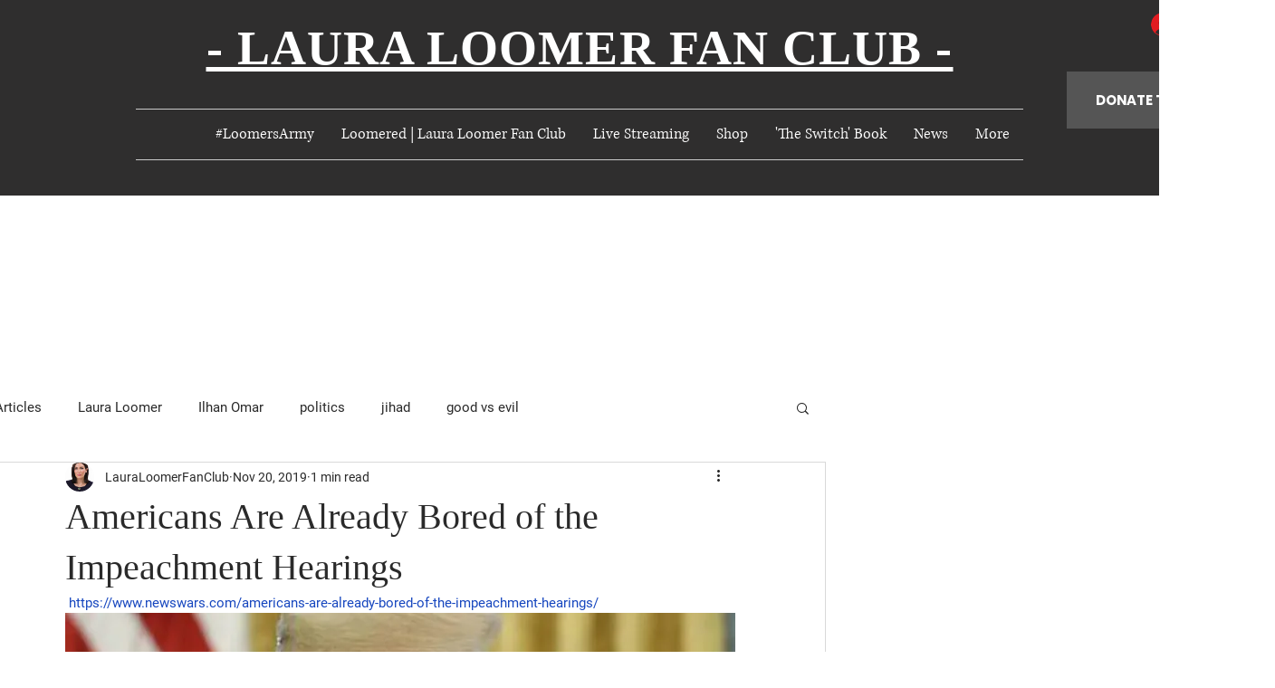

--- FILE ---
content_type: text/html; charset=utf-8
request_url: https://www.google.com/recaptcha/api2/aframe
body_size: 267
content:
<!DOCTYPE HTML><html><head><meta http-equiv="content-type" content="text/html; charset=UTF-8"></head><body><script nonce="3kVhVONSrgdwjfoTSxji8w">/** Anti-fraud and anti-abuse applications only. See google.com/recaptcha */ try{var clients={'sodar':'https://pagead2.googlesyndication.com/pagead/sodar?'};window.addEventListener("message",function(a){try{if(a.source===window.parent){var b=JSON.parse(a.data);var c=clients[b['id']];if(c){var d=document.createElement('img');d.src=c+b['params']+'&rc='+(localStorage.getItem("rc::a")?sessionStorage.getItem("rc::b"):"");window.document.body.appendChild(d);sessionStorage.setItem("rc::e",parseInt(sessionStorage.getItem("rc::e")||0)+1);localStorage.setItem("rc::h",'1769302832555');}}}catch(b){}});window.parent.postMessage("_grecaptcha_ready", "*");}catch(b){}</script></body></html>